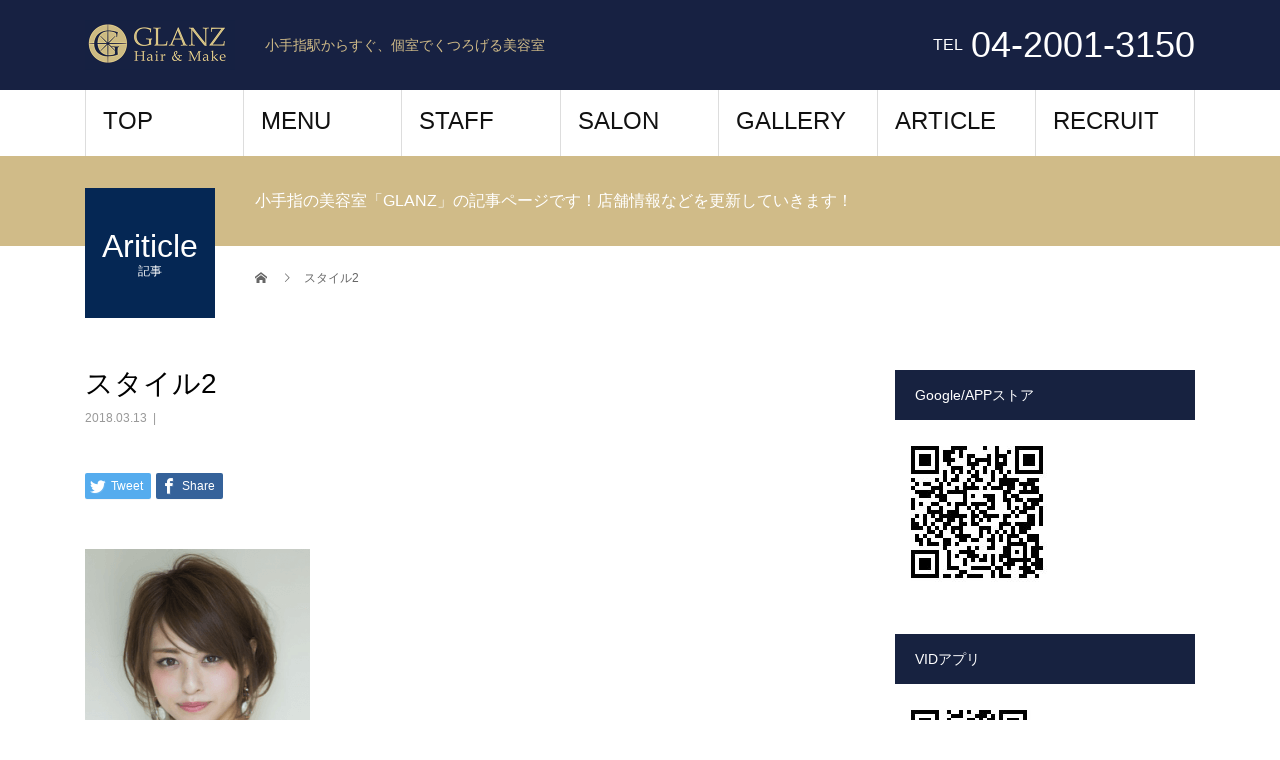

--- FILE ---
content_type: text/html; charset=UTF-8
request_url: https://glanz-3150.com/style/78/%E3%82%B9%E3%82%BF%E3%82%A4%E3%83%AB2/
body_size: 14499
content:
<!DOCTYPE html>
<html dir="ltr" lang="ja" prefix="og: https://ogp.me/ns#">
<head>
<meta charset="UTF-8">
<meta name="viewport" content="width=device-width">
<title>スタイル2 | 小手指の美容室、美容院ならGLANZ（グランツ）</title>

		<!-- All in One SEO 4.9.3 - aioseo.com -->
	<meta name="robots" content="max-image-preview:large" />
	<meta name="author" content="administrator"/>
	<link rel="canonical" href="https://glanz-3150.com/style/78/%e3%82%b9%e3%82%bf%e3%82%a4%e3%83%ab2/" />
	<meta name="generator" content="All in One SEO (AIOSEO) 4.9.3" />
		<meta property="og:locale" content="ja_JP" />
		<meta property="og:site_name" content="小手指の美容室、美容院ならGLANZ（グランツ） | 小手指駅からすぐ、個室でくつろげる美容室" />
		<meta property="og:type" content="article" />
		<meta property="og:title" content="スタイル2 | 小手指の美容室、美容院ならGLANZ（グランツ）" />
		<meta property="og:url" content="https://glanz-3150.com/style/78/%e3%82%b9%e3%82%bf%e3%82%a4%e3%83%ab2/" />
		<meta property="article:published_time" content="2018-03-13T03:51:54+00:00" />
		<meta property="article:modified_time" content="2018-03-13T03:51:54+00:00" />
		<meta name="twitter:card" content="summary" />
		<meta name="twitter:title" content="スタイル2 | 小手指の美容室、美容院ならGLANZ（グランツ）" />
		<script type="application/ld+json" class="aioseo-schema">
			{"@context":"https:\/\/schema.org","@graph":[{"@type":"BreadcrumbList","@id":"https:\/\/glanz-3150.com\/style\/78\/%e3%82%b9%e3%82%bf%e3%82%a4%e3%83%ab2\/#breadcrumblist","itemListElement":[{"@type":"ListItem","@id":"https:\/\/glanz-3150.com#listItem","position":1,"name":"Home","item":"https:\/\/glanz-3150.com","nextItem":{"@type":"ListItem","@id":"https:\/\/glanz-3150.com\/style\/78\/%e3%82%b9%e3%82%bf%e3%82%a4%e3%83%ab2\/#listItem","name":"\u30b9\u30bf\u30a4\u30eb2"}},{"@type":"ListItem","@id":"https:\/\/glanz-3150.com\/style\/78\/%e3%82%b9%e3%82%bf%e3%82%a4%e3%83%ab2\/#listItem","position":2,"name":"\u30b9\u30bf\u30a4\u30eb2","previousItem":{"@type":"ListItem","@id":"https:\/\/glanz-3150.com#listItem","name":"Home"}}]},{"@type":"ItemPage","@id":"https:\/\/glanz-3150.com\/style\/78\/%e3%82%b9%e3%82%bf%e3%82%a4%e3%83%ab2\/#itempage","url":"https:\/\/glanz-3150.com\/style\/78\/%e3%82%b9%e3%82%bf%e3%82%a4%e3%83%ab2\/","name":"\u30b9\u30bf\u30a4\u30eb2 | \u5c0f\u624b\u6307\u306e\u7f8e\u5bb9\u5ba4\u3001\u7f8e\u5bb9\u9662\u306a\u3089GLANZ\uff08\u30b0\u30e9\u30f3\u30c4\uff09","inLanguage":"ja","isPartOf":{"@id":"https:\/\/glanz-3150.com\/#website"},"breadcrumb":{"@id":"https:\/\/glanz-3150.com\/style\/78\/%e3%82%b9%e3%82%bf%e3%82%a4%e3%83%ab2\/#breadcrumblist"},"author":{"@id":"https:\/\/glanz-3150.com\/author\/administrator\/#author"},"creator":{"@id":"https:\/\/glanz-3150.com\/author\/administrator\/#author"},"datePublished":"2018-03-13T12:51:54+09:00","dateModified":"2018-03-13T12:51:54+09:00"},{"@type":"Organization","@id":"https:\/\/glanz-3150.com\/#organization","name":"\u5c0f\u624b\u6307\u306e\u7f8e\u5bb9\u5ba4\u3001\u7f8e\u5bb9\u9662\u306a\u3089GLANZ\uff08\u30b0\u30e9\u30f3\u30c4\uff09","description":"\u5c0f\u624b\u6307\u99c5\u304b\u3089\u3059\u3050\u3001\u500b\u5ba4\u3067\u304f\u3064\u308d\u3052\u308b\u7f8e\u5bb9\u5ba4","url":"https:\/\/glanz-3150.com\/"},{"@type":"Person","@id":"https:\/\/glanz-3150.com\/author\/administrator\/#author","url":"https:\/\/glanz-3150.com\/author\/administrator\/","name":"administrator","image":{"@type":"ImageObject","@id":"https:\/\/glanz-3150.com\/style\/78\/%e3%82%b9%e3%82%bf%e3%82%a4%e3%83%ab2\/#authorImage","url":"https:\/\/secure.gravatar.com\/avatar\/caf0e63fb57bef54e46e79a19399bfc1?s=96&d=mm&r=g","width":96,"height":96,"caption":"administrator"}},{"@type":"WebSite","@id":"https:\/\/glanz-3150.com\/#website","url":"https:\/\/glanz-3150.com\/","name":"\u5c0f\u624b\u6307\u306e\u7f8e\u5bb9\u5ba4\u3001\u7f8e\u5bb9\u9662\u306a\u3089GLANZ\uff08\u30b0\u30e9\u30f3\u30c4\uff09","description":"\u5c0f\u624b\u6307\u99c5\u304b\u3089\u3059\u3050\u3001\u500b\u5ba4\u3067\u304f\u3064\u308d\u3052\u308b\u7f8e\u5bb9\u5ba4","inLanguage":"ja","publisher":{"@id":"https:\/\/glanz-3150.com\/#organization"}}]}
		</script>
		<!-- All in One SEO -->

<link rel='dns-prefetch' href='//secure.gravatar.com' />
<link rel='dns-prefetch' href='//stats.wp.com' />
<link rel='dns-prefetch' href='//v0.wordpress.com' />
<link rel='dns-prefetch' href='//widgets.wp.com' />
<link rel='dns-prefetch' href='//s0.wp.com' />
<link rel='dns-prefetch' href='//0.gravatar.com' />
<link rel='dns-prefetch' href='//1.gravatar.com' />
<link rel='dns-prefetch' href='//2.gravatar.com' />
<link rel="alternate" type="application/rss+xml" title="小手指の美容室、美容院ならGLANZ（グランツ） &raquo; フィード" href="https://glanz-3150.com/feed/" />
<link rel="alternate" type="application/rss+xml" title="小手指の美容室、美容院ならGLANZ（グランツ） &raquo; コメントフィード" href="https://glanz-3150.com/comments/feed/" />
<link rel="alternate" type="application/rss+xml" title="小手指の美容室、美容院ならGLANZ（グランツ） &raquo; スタイル2 のコメントのフィード" href="https://glanz-3150.com/style/78/%e3%82%b9%e3%82%bf%e3%82%a4%e3%83%ab2/feed/" />
<script type="text/javascript">
window._wpemojiSettings = {"baseUrl":"https:\/\/s.w.org\/images\/core\/emoji\/14.0.0\/72x72\/","ext":".png","svgUrl":"https:\/\/s.w.org\/images\/core\/emoji\/14.0.0\/svg\/","svgExt":".svg","source":{"concatemoji":"https:\/\/glanz-3150.com\/wp-includes\/js\/wp-emoji-release.min.js?ver=6.2.8"}};
/*! This file is auto-generated */
!function(e,a,t){var n,r,o,i=a.createElement("canvas"),p=i.getContext&&i.getContext("2d");function s(e,t){p.clearRect(0,0,i.width,i.height),p.fillText(e,0,0);e=i.toDataURL();return p.clearRect(0,0,i.width,i.height),p.fillText(t,0,0),e===i.toDataURL()}function c(e){var t=a.createElement("script");t.src=e,t.defer=t.type="text/javascript",a.getElementsByTagName("head")[0].appendChild(t)}for(o=Array("flag","emoji"),t.supports={everything:!0,everythingExceptFlag:!0},r=0;r<o.length;r++)t.supports[o[r]]=function(e){if(p&&p.fillText)switch(p.textBaseline="top",p.font="600 32px Arial",e){case"flag":return s("\ud83c\udff3\ufe0f\u200d\u26a7\ufe0f","\ud83c\udff3\ufe0f\u200b\u26a7\ufe0f")?!1:!s("\ud83c\uddfa\ud83c\uddf3","\ud83c\uddfa\u200b\ud83c\uddf3")&&!s("\ud83c\udff4\udb40\udc67\udb40\udc62\udb40\udc65\udb40\udc6e\udb40\udc67\udb40\udc7f","\ud83c\udff4\u200b\udb40\udc67\u200b\udb40\udc62\u200b\udb40\udc65\u200b\udb40\udc6e\u200b\udb40\udc67\u200b\udb40\udc7f");case"emoji":return!s("\ud83e\udef1\ud83c\udffb\u200d\ud83e\udef2\ud83c\udfff","\ud83e\udef1\ud83c\udffb\u200b\ud83e\udef2\ud83c\udfff")}return!1}(o[r]),t.supports.everything=t.supports.everything&&t.supports[o[r]],"flag"!==o[r]&&(t.supports.everythingExceptFlag=t.supports.everythingExceptFlag&&t.supports[o[r]]);t.supports.everythingExceptFlag=t.supports.everythingExceptFlag&&!t.supports.flag,t.DOMReady=!1,t.readyCallback=function(){t.DOMReady=!0},t.supports.everything||(n=function(){t.readyCallback()},a.addEventListener?(a.addEventListener("DOMContentLoaded",n,!1),e.addEventListener("load",n,!1)):(e.attachEvent("onload",n),a.attachEvent("onreadystatechange",function(){"complete"===a.readyState&&t.readyCallback()})),(e=t.source||{}).concatemoji?c(e.concatemoji):e.wpemoji&&e.twemoji&&(c(e.twemoji),c(e.wpemoji)))}(window,document,window._wpemojiSettings);
</script>
<style type="text/css">
img.wp-smiley,
img.emoji {
	display: inline !important;
	border: none !important;
	box-shadow: none !important;
	height: 1em !important;
	width: 1em !important;
	margin: 0 0.07em !important;
	vertical-align: -0.1em !important;
	background: none !important;
	padding: 0 !important;
}
</style>
	<link rel='stylesheet' id='wp-block-library-css' href='https://glanz-3150.com/wp-includes/css/dist/block-library/style.min.css?ver=6.2.8' type='text/css' media='all' />
<style id='wp-block-library-inline-css' type='text/css'>
.has-text-align-justify{text-align:justify;}
</style>
<link rel='stylesheet' id='aioseo/css/src/vue/standalone/blocks/table-of-contents/global.scss-css' href='https://glanz-3150.com/wp-content/plugins/all-in-one-seo-pack/dist/Lite/assets/css/table-of-contents/global.e90f6d47.css?ver=4.9.3' type='text/css' media='all' />
<link rel='stylesheet' id='mediaelement-css' href='https://glanz-3150.com/wp-includes/js/mediaelement/mediaelementplayer-legacy.min.css?ver=4.2.17' type='text/css' media='all' />
<link rel='stylesheet' id='wp-mediaelement-css' href='https://glanz-3150.com/wp-includes/js/mediaelement/wp-mediaelement.min.css?ver=6.2.8' type='text/css' media='all' />
<link rel='stylesheet' id='classic-theme-styles-css' href='https://glanz-3150.com/wp-includes/css/classic-themes.min.css?ver=6.2.8' type='text/css' media='all' />
<style id='global-styles-inline-css' type='text/css'>
body{--wp--preset--color--black: #000000;--wp--preset--color--cyan-bluish-gray: #abb8c3;--wp--preset--color--white: #ffffff;--wp--preset--color--pale-pink: #f78da7;--wp--preset--color--vivid-red: #cf2e2e;--wp--preset--color--luminous-vivid-orange: #ff6900;--wp--preset--color--luminous-vivid-amber: #fcb900;--wp--preset--color--light-green-cyan: #7bdcb5;--wp--preset--color--vivid-green-cyan: #00d084;--wp--preset--color--pale-cyan-blue: #8ed1fc;--wp--preset--color--vivid-cyan-blue: #0693e3;--wp--preset--color--vivid-purple: #9b51e0;--wp--preset--gradient--vivid-cyan-blue-to-vivid-purple: linear-gradient(135deg,rgba(6,147,227,1) 0%,rgb(155,81,224) 100%);--wp--preset--gradient--light-green-cyan-to-vivid-green-cyan: linear-gradient(135deg,rgb(122,220,180) 0%,rgb(0,208,130) 100%);--wp--preset--gradient--luminous-vivid-amber-to-luminous-vivid-orange: linear-gradient(135deg,rgba(252,185,0,1) 0%,rgba(255,105,0,1) 100%);--wp--preset--gradient--luminous-vivid-orange-to-vivid-red: linear-gradient(135deg,rgba(255,105,0,1) 0%,rgb(207,46,46) 100%);--wp--preset--gradient--very-light-gray-to-cyan-bluish-gray: linear-gradient(135deg,rgb(238,238,238) 0%,rgb(169,184,195) 100%);--wp--preset--gradient--cool-to-warm-spectrum: linear-gradient(135deg,rgb(74,234,220) 0%,rgb(151,120,209) 20%,rgb(207,42,186) 40%,rgb(238,44,130) 60%,rgb(251,105,98) 80%,rgb(254,248,76) 100%);--wp--preset--gradient--blush-light-purple: linear-gradient(135deg,rgb(255,206,236) 0%,rgb(152,150,240) 100%);--wp--preset--gradient--blush-bordeaux: linear-gradient(135deg,rgb(254,205,165) 0%,rgb(254,45,45) 50%,rgb(107,0,62) 100%);--wp--preset--gradient--luminous-dusk: linear-gradient(135deg,rgb(255,203,112) 0%,rgb(199,81,192) 50%,rgb(65,88,208) 100%);--wp--preset--gradient--pale-ocean: linear-gradient(135deg,rgb(255,245,203) 0%,rgb(182,227,212) 50%,rgb(51,167,181) 100%);--wp--preset--gradient--electric-grass: linear-gradient(135deg,rgb(202,248,128) 0%,rgb(113,206,126) 100%);--wp--preset--gradient--midnight: linear-gradient(135deg,rgb(2,3,129) 0%,rgb(40,116,252) 100%);--wp--preset--duotone--dark-grayscale: url('#wp-duotone-dark-grayscale');--wp--preset--duotone--grayscale: url('#wp-duotone-grayscale');--wp--preset--duotone--purple-yellow: url('#wp-duotone-purple-yellow');--wp--preset--duotone--blue-red: url('#wp-duotone-blue-red');--wp--preset--duotone--midnight: url('#wp-duotone-midnight');--wp--preset--duotone--magenta-yellow: url('#wp-duotone-magenta-yellow');--wp--preset--duotone--purple-green: url('#wp-duotone-purple-green');--wp--preset--duotone--blue-orange: url('#wp-duotone-blue-orange');--wp--preset--font-size--small: 13px;--wp--preset--font-size--medium: 20px;--wp--preset--font-size--large: 36px;--wp--preset--font-size--x-large: 42px;--wp--preset--spacing--20: 0.44rem;--wp--preset--spacing--30: 0.67rem;--wp--preset--spacing--40: 1rem;--wp--preset--spacing--50: 1.5rem;--wp--preset--spacing--60: 2.25rem;--wp--preset--spacing--70: 3.38rem;--wp--preset--spacing--80: 5.06rem;--wp--preset--shadow--natural: 6px 6px 9px rgba(0, 0, 0, 0.2);--wp--preset--shadow--deep: 12px 12px 50px rgba(0, 0, 0, 0.4);--wp--preset--shadow--sharp: 6px 6px 0px rgba(0, 0, 0, 0.2);--wp--preset--shadow--outlined: 6px 6px 0px -3px rgba(255, 255, 255, 1), 6px 6px rgba(0, 0, 0, 1);--wp--preset--shadow--crisp: 6px 6px 0px rgba(0, 0, 0, 1);}:where(.is-layout-flex){gap: 0.5em;}body .is-layout-flow > .alignleft{float: left;margin-inline-start: 0;margin-inline-end: 2em;}body .is-layout-flow > .alignright{float: right;margin-inline-start: 2em;margin-inline-end: 0;}body .is-layout-flow > .aligncenter{margin-left: auto !important;margin-right: auto !important;}body .is-layout-constrained > .alignleft{float: left;margin-inline-start: 0;margin-inline-end: 2em;}body .is-layout-constrained > .alignright{float: right;margin-inline-start: 2em;margin-inline-end: 0;}body .is-layout-constrained > .aligncenter{margin-left: auto !important;margin-right: auto !important;}body .is-layout-constrained > :where(:not(.alignleft):not(.alignright):not(.alignfull)){max-width: var(--wp--style--global--content-size);margin-left: auto !important;margin-right: auto !important;}body .is-layout-constrained > .alignwide{max-width: var(--wp--style--global--wide-size);}body .is-layout-flex{display: flex;}body .is-layout-flex{flex-wrap: wrap;align-items: center;}body .is-layout-flex > *{margin: 0;}:where(.wp-block-columns.is-layout-flex){gap: 2em;}.has-black-color{color: var(--wp--preset--color--black) !important;}.has-cyan-bluish-gray-color{color: var(--wp--preset--color--cyan-bluish-gray) !important;}.has-white-color{color: var(--wp--preset--color--white) !important;}.has-pale-pink-color{color: var(--wp--preset--color--pale-pink) !important;}.has-vivid-red-color{color: var(--wp--preset--color--vivid-red) !important;}.has-luminous-vivid-orange-color{color: var(--wp--preset--color--luminous-vivid-orange) !important;}.has-luminous-vivid-amber-color{color: var(--wp--preset--color--luminous-vivid-amber) !important;}.has-light-green-cyan-color{color: var(--wp--preset--color--light-green-cyan) !important;}.has-vivid-green-cyan-color{color: var(--wp--preset--color--vivid-green-cyan) !important;}.has-pale-cyan-blue-color{color: var(--wp--preset--color--pale-cyan-blue) !important;}.has-vivid-cyan-blue-color{color: var(--wp--preset--color--vivid-cyan-blue) !important;}.has-vivid-purple-color{color: var(--wp--preset--color--vivid-purple) !important;}.has-black-background-color{background-color: var(--wp--preset--color--black) !important;}.has-cyan-bluish-gray-background-color{background-color: var(--wp--preset--color--cyan-bluish-gray) !important;}.has-white-background-color{background-color: var(--wp--preset--color--white) !important;}.has-pale-pink-background-color{background-color: var(--wp--preset--color--pale-pink) !important;}.has-vivid-red-background-color{background-color: var(--wp--preset--color--vivid-red) !important;}.has-luminous-vivid-orange-background-color{background-color: var(--wp--preset--color--luminous-vivid-orange) !important;}.has-luminous-vivid-amber-background-color{background-color: var(--wp--preset--color--luminous-vivid-amber) !important;}.has-light-green-cyan-background-color{background-color: var(--wp--preset--color--light-green-cyan) !important;}.has-vivid-green-cyan-background-color{background-color: var(--wp--preset--color--vivid-green-cyan) !important;}.has-pale-cyan-blue-background-color{background-color: var(--wp--preset--color--pale-cyan-blue) !important;}.has-vivid-cyan-blue-background-color{background-color: var(--wp--preset--color--vivid-cyan-blue) !important;}.has-vivid-purple-background-color{background-color: var(--wp--preset--color--vivid-purple) !important;}.has-black-border-color{border-color: var(--wp--preset--color--black) !important;}.has-cyan-bluish-gray-border-color{border-color: var(--wp--preset--color--cyan-bluish-gray) !important;}.has-white-border-color{border-color: var(--wp--preset--color--white) !important;}.has-pale-pink-border-color{border-color: var(--wp--preset--color--pale-pink) !important;}.has-vivid-red-border-color{border-color: var(--wp--preset--color--vivid-red) !important;}.has-luminous-vivid-orange-border-color{border-color: var(--wp--preset--color--luminous-vivid-orange) !important;}.has-luminous-vivid-amber-border-color{border-color: var(--wp--preset--color--luminous-vivid-amber) !important;}.has-light-green-cyan-border-color{border-color: var(--wp--preset--color--light-green-cyan) !important;}.has-vivid-green-cyan-border-color{border-color: var(--wp--preset--color--vivid-green-cyan) !important;}.has-pale-cyan-blue-border-color{border-color: var(--wp--preset--color--pale-cyan-blue) !important;}.has-vivid-cyan-blue-border-color{border-color: var(--wp--preset--color--vivid-cyan-blue) !important;}.has-vivid-purple-border-color{border-color: var(--wp--preset--color--vivid-purple) !important;}.has-vivid-cyan-blue-to-vivid-purple-gradient-background{background: var(--wp--preset--gradient--vivid-cyan-blue-to-vivid-purple) !important;}.has-light-green-cyan-to-vivid-green-cyan-gradient-background{background: var(--wp--preset--gradient--light-green-cyan-to-vivid-green-cyan) !important;}.has-luminous-vivid-amber-to-luminous-vivid-orange-gradient-background{background: var(--wp--preset--gradient--luminous-vivid-amber-to-luminous-vivid-orange) !important;}.has-luminous-vivid-orange-to-vivid-red-gradient-background{background: var(--wp--preset--gradient--luminous-vivid-orange-to-vivid-red) !important;}.has-very-light-gray-to-cyan-bluish-gray-gradient-background{background: var(--wp--preset--gradient--very-light-gray-to-cyan-bluish-gray) !important;}.has-cool-to-warm-spectrum-gradient-background{background: var(--wp--preset--gradient--cool-to-warm-spectrum) !important;}.has-blush-light-purple-gradient-background{background: var(--wp--preset--gradient--blush-light-purple) !important;}.has-blush-bordeaux-gradient-background{background: var(--wp--preset--gradient--blush-bordeaux) !important;}.has-luminous-dusk-gradient-background{background: var(--wp--preset--gradient--luminous-dusk) !important;}.has-pale-ocean-gradient-background{background: var(--wp--preset--gradient--pale-ocean) !important;}.has-electric-grass-gradient-background{background: var(--wp--preset--gradient--electric-grass) !important;}.has-midnight-gradient-background{background: var(--wp--preset--gradient--midnight) !important;}.has-small-font-size{font-size: var(--wp--preset--font-size--small) !important;}.has-medium-font-size{font-size: var(--wp--preset--font-size--medium) !important;}.has-large-font-size{font-size: var(--wp--preset--font-size--large) !important;}.has-x-large-font-size{font-size: var(--wp--preset--font-size--x-large) !important;}
.wp-block-navigation a:where(:not(.wp-element-button)){color: inherit;}
:where(.wp-block-columns.is-layout-flex){gap: 2em;}
.wp-block-pullquote{font-size: 1.5em;line-height: 1.6;}
</style>
<link rel='stylesheet' id='beauty-slick-css' href='https://glanz-3150.com/wp-content/themes/beauty_tcd054/assets/css/slick.min.css?ver=6.2.8' type='text/css' media='all' />
<link rel='stylesheet' id='beauty-slick-theme-css' href='https://glanz-3150.com/wp-content/themes/beauty_tcd054/assets/css/slick-theme.min.css?ver=6.2.8' type='text/css' media='all' />
<link rel='stylesheet' id='beauty-style-css' href='https://glanz-3150.com/wp-content/themes/beauty_tcd054/style.css?ver=1.0.1' type='text/css' media='all' />
<link rel='stylesheet' id='jetpack_css-css' href='https://glanz-3150.com/wp-content/plugins/jetpack/css/jetpack.css?ver=12.8.2' type='text/css' media='all' />
<script type='text/javascript' src='https://glanz-3150.com/wp-includes/js/jquery/jquery.min.js?ver=3.6.4' id='jquery-core-js'></script>
<script type='text/javascript' src='https://glanz-3150.com/wp-includes/js/jquery/jquery-migrate.min.js?ver=3.4.0' id='jquery-migrate-js'></script>
<script type='text/javascript' src='https://glanz-3150.com/wp-content/themes/beauty_tcd054/assets/js/slick.min.js?ver=1.0.1' id='beauty-slick-js'></script>
<link rel="https://api.w.org/" href="https://glanz-3150.com/wp-json/" /><link rel="alternate" type="application/json" href="https://glanz-3150.com/wp-json/wp/v2/media/93" /><link rel='shortlink' href='https://wp.me/a9JqeG-1v' />
<link rel="alternate" type="application/json+oembed" href="https://glanz-3150.com/wp-json/oembed/1.0/embed?url=https%3A%2F%2Fglanz-3150.com%2Fstyle%2F78%2F%25e3%2582%25b9%25e3%2582%25bf%25e3%2582%25a4%25e3%2583%25ab2%2F" />
<link rel="alternate" type="text/xml+oembed" href="https://glanz-3150.com/wp-json/oembed/1.0/embed?url=https%3A%2F%2Fglanz-3150.com%2Fstyle%2F78%2F%25e3%2582%25b9%25e3%2582%25bf%25e3%2582%25a4%25e3%2583%25ab2%2F&#038;format=xml" />
	<style>img#wpstats{display:none}</style>
		<style>
.p-headline,.p-pager__item span,.p-portfolio__headline,.p-page-links > span,.c-pw__btn,.p-widget__title,.p-search__submit,.p-staff-blog__headline,.p-readmore__btn{background: #172240}.p-pager__item span,.p-page-links > span{border-color: #172240}.p-pagetop a:hover,.p-nav02__item a:hover,.p-index-content__btn:hover,.p-access__btn:hover,.p-menu-btn.is-active,.c-pw__btn:hover,.p-search__submit:hover,.p-readmore__btn:hover{background: #d0b98a}.p-article01__title a:hover,.p-article01__cat a:hover,.p-article02__title a:hover,.p-article03__title a:hover,.p-breadcrumb a:hover,.p-entry__cat a:hover,.p-article04 a:hover .p-article04__title,.p-article06 a:hover .p-article06__name,.p-profile__social-item a:hover,.p-style-author__body:hover .p-style-author__portrait-name,.p-style-author__body:hover .p-style-author__comment::after,.p-news-ticker__item-date,.p-news-ticker__list-item-title:hover,.p-article05 a:hover .p-article05__title,.p-news-ticker__list-item-date,.p-author__name a:hover,.p-profile__table a:hover,.p-style__table a:hover{color: #d0b98a}.p-entry__body a{color: #000f3f}body,.p-global-nav .sub-title,.p-page-header__sub,.p-index-content__header-title span{font-family: "Segoe UI", Verdana, "游ゴシック", YuGothic, "Hiragino Kaku Gothic ProN", Meiryo, sans-serif}.l-header__tel,.c-logo,.p-global-nav > ul > li > a,.p-page-header__title,.p-banner-list__item-catch,.p-profile__table caption,.p-search__title,.p-style__data-item-headline,.p-index-content__header-title,.p-header-slider__item-title,.p-header-video__title,.p-header-youtube__title{font-family: "Segoe UI", Verdana, "游ゴシック", YuGothic, "Hiragino Kaku Gothic ProN", Meiryo, sans-serif}.p-hover-effect--type1:hover img{-webkit-transform: scale(1.2);transform: scale(1.2)}.l-header{background: #172142}.l-header__desc{color: #d0bb88}.p-global-nav .sub-menu a{background: #172142;color: #ffffff}.p-global-nav .sub-menu a:hover{background: #d0bb88;color: #ffffff}.l-footer__info,.p-copyright{background: #172142}.p-copyright{border-color: #172142}@media screen and (max-width: 991px) {.p-global-nav__inner{background: rgba(23,33,66, 1);color: #ffffff}.p-global-nav > ul > li > a{font-family: "Segoe UI", Verdana, "游ゴシック", YuGothic, "Hiragino Kaku Gothic ProN", Meiryo, sans-serif}}@media screen and (max-width: 767px) {.p-style + .p-nav02{display: none}}</style>
<link rel="icon" href="https://glanz-3150.com/wp-content/uploads/2018/03/cropped-下層用ロゴ-32x32.png" sizes="32x32" />
<link rel="icon" href="https://glanz-3150.com/wp-content/uploads/2018/03/cropped-下層用ロゴ-192x192.png" sizes="192x192" />
<link rel="apple-touch-icon" href="https://glanz-3150.com/wp-content/uploads/2018/03/cropped-下層用ロゴ-180x180.png" />
<meta name="msapplication-TileImage" content="https://glanz-3150.com/wp-content/uploads/2018/03/cropped-下層用ロゴ-270x270.png" />
<style type="text/css" id="wp-custom-css">.p-header-slider{
 text-shadow: 4px 1px 1px #00063a; }

#menu h1{
	font-family: 'Lora', serif;
	font-size:3em;
	text-align:center;
	color:#081a38;
	padding-bottom:0 !important;
	margin-bottom:0 !important;
}

#menu_td{
	width:100%;
}
#menu_td .menu{
	white-space:nowrap;
}</style>	<link href="https://fonts.googleapis.com/css?family=Lora" rel="stylesheet">
</head>
<body class="attachment attachment-template-default single single-attachment postid-93 attachmentid-93 attachment-png fl-builder-lite-2-9-4-2 fl-no-js">
<header id="js-header" class="l-header">
  <div class="l-header__inner l-inner">
    <div class="l-header__logo c-logo">
      <a href="https://glanz-3150.com/">
        <img src="https://glanz-3150.com/wp-content/uploads/2018/03/TOPロゴ.png" alt="小手指の美容室、美容院ならGLANZ（グランツ）" width="150" height="50">
      </a>
    </div>
    <p class="l-header__desc">小手指駅からすぐ、個室でくつろげる美容室</p>
        <div class="l-header__contact">
              <p class="p-contact__tel"><span>TEL</span>04-2001-3150</p>
        </div>
      </div>
  <a href="#" id="js-menu-btn" class="p-menu-btn c-menu-btn"></a>
  <nav id="js-global-nav" class="p-global-nav"><ul class="p-global-nav__inner"><li id="menu-item-68" class="menu-item menu-item-type-post_type menu-item-object-page menu-item-home menu-item-68"><a href="https://glanz-3150.com/">TOP<span class="sub-title"></span><span class="sub-menu-toggle"></span></a></li>
<li id="menu-item-69" class="menu-item menu-item-type-post_type menu-item-object-page menu-item-69"><a href="https://glanz-3150.com/menu/">MENU<span class="sub-title"></span><span class="sub-menu-toggle"></span></a></li>
<li id="menu-item-65" class="menu-item menu-item-type-post_type menu-item-object-page menu-item-65"><a href="https://glanz-3150.com/staff/">STAFF<span class="sub-title"></span><span class="sub-menu-toggle"></span></a></li>
<li id="menu-item-21" class="menu-item menu-item-type-post_type menu-item-object-page menu-item-21"><a href="https://glanz-3150.com/salon/">SALON<span class="sub-title"></span><span class="sub-menu-toggle"></span></a></li>
<li id="menu-item-19" class="menu-item menu-item-type-post_type menu-item-object-page menu-item-19"><a href="https://glanz-3150.com/style/">GALLERY<span class="sub-title"></span><span class="sub-menu-toggle"></span></a></li>
<li id="menu-item-66" class="menu-item menu-item-type-post_type menu-item-object-page current_page_parent menu-item-66"><a href="https://glanz-3150.com/article/">ARTICLE<span class="sub-title"></span><span class="sub-menu-toggle"></span></a></li>
<li id="menu-item-392" class="menu-item menu-item-type-post_type menu-item-object-page menu-item-392"><a href="https://glanz-3150.com/recruit/">RECRUIT<span class="sub-title"></span><span class="sub-menu-toggle"></span></a></li>
</ul></nav></header>
<main class="l-main">
    <ul class="p-breadcrumb c-breadcrumb" itemscope="" itemtype="http://schema.org/BreadcrumbList">
<li class="p-breadcrumb__item c-breadcrumb__item c-breadcrumb__item--home" itemprop="itemListElement" itemscope="" itemtype="http://schema.org/ListItem">
<a href="https://glanz-3150.com/" itemscope="" itemtype="http://schema.org/Thing" itemprop="item">
<span itemprop="name">HOME</span>
</a>
<meta itemprop="position" content="1">
</li>
<li class="p-breadcrumb__item c-breadcrumb__item">スタイル2</li>
</ul>
  <header class="p-page-header" style="background: #d0bb88;">
  <div class="p-page-header__inner l-inner">
    <div class="p-page-header__title" style="background: #052754; color: #ffffff; font-size: 32px;">Ariticle<span class="p-page-header__sub" style="color: #ffffff; font-size: 12px;">記事</span></div>
        <p class="p-page-header__desc" style="color: #ffffff;">小手指の美容室「GLANZ」の記事ページです！店舗情報などを更新していきます！</p>
      </div>
</header>
  <div class="l-main__inner l-inner">
  <ul class="p-breadcrumb c-breadcrumb" itemscope="" itemtype="http://schema.org/BreadcrumbList">
<li class="p-breadcrumb__item c-breadcrumb__item c-breadcrumb__item--home" itemprop="itemListElement" itemscope="" itemtype="http://schema.org/ListItem">
<a href="https://glanz-3150.com/" itemscope="" itemtype="http://schema.org/Thing" itemprop="item">
<span itemprop="name">HOME</span>
</a>
<meta itemprop="position" content="1">
</li>
<li class="p-breadcrumb__item c-breadcrumb__item">スタイル2</li>
</ul>
  <div class="l-contents">
    <div class="l-primary">
        			<article class="p-entry">
        <header>
          <h1 class="p-entry__title">スタイル2</h1>
          <p class="p-entry__meta">
            <time class="p-entry__date" datetime="2018-03-13">2018.03.13</time><span class="p-entry__cat"></span>          </p>
          			<ul class="p-entry__share c-share u-clearfix c-share--sm c-share--color">
				<li class="c-share__btn c-share__btn--twitter">
			    <a href="http://twitter.com/share?text=%E3%82%B9%E3%82%BF%E3%82%A4%E3%83%AB2&url=https%3A%2F%2Fglanz-3150.com%2Fstyle%2F78%2F%25e3%2582%25b9%25e3%2582%25bf%25e3%2582%25a4%25e3%2583%25ab2%2F&via=&tw_p=tweetbutton&related="  onclick="javascript:window.open(this.href, '', 'menubar=no,toolbar=no,resizable=yes,scrollbars=yes,height=400,width=600');return false;">
			     	<i class="c-share__icn c-share__icn--twitter"></i>
			      <span class="c-share__title">Tweet</span>
			   	</a>
			   </li>
			    <li class="c-share__btn c-share__btn--facebook">
			    	<a href="//www.facebook.com/sharer/sharer.php?u=https://glanz-3150.com/style/78/%e3%82%b9%e3%82%bf%e3%82%a4%e3%83%ab2/&amp;t=%E3%82%B9%E3%82%BF%E3%82%A4%E3%83%AB2" rel="nofollow" target="_blank">
			      	<i class="c-share__icn c-share__icn--facebook"></i>
			        <span class="c-share__title">Share</span>
			      </a>
			    </li>
			</ul>
                  </header>
                <div class="p-entry__body">
          <p class="attachment"><a href='https://glanz-3150.com/wp-content/uploads/2018/03/スタイル2.png'><img width="225" height="300" src="https://glanz-3150.com/wp-content/uploads/2018/03/スタイル2-225x300.png" class="attachment-medium size-medium" alt="" decoding="async" loading="lazy" srcset="https://glanz-3150.com/wp-content/uploads/2018/03/スタイル2-225x300.png 225w, https://glanz-3150.com/wp-content/uploads/2018/03/スタイル2-180x240.png 180w, https://glanz-3150.com/wp-content/uploads/2018/03/スタイル2-90x120.png 90w, https://glanz-3150.com/wp-content/uploads/2018/03/スタイル2.png 271w" sizes="(max-width: 225px) 100vw, 225px" data-attachment-id="93" data-permalink="https://glanz-3150.com/style/78/%e3%82%b9%e3%82%bf%e3%82%a4%e3%83%ab2/" data-orig-file="https://glanz-3150.com/wp-content/uploads/2018/03/スタイル2.png" data-orig-size="271,361" data-comments-opened="1" data-image-meta="{&quot;aperture&quot;:&quot;0&quot;,&quot;credit&quot;:&quot;&quot;,&quot;camera&quot;:&quot;&quot;,&quot;caption&quot;:&quot;&quot;,&quot;created_timestamp&quot;:&quot;0&quot;,&quot;copyright&quot;:&quot;&quot;,&quot;focal_length&quot;:&quot;0&quot;,&quot;iso&quot;:&quot;0&quot;,&quot;shutter_speed&quot;:&quot;0&quot;,&quot;title&quot;:&quot;&quot;,&quot;orientation&quot;:&quot;0&quot;}" data-image-title="スタイル2" data-image-description="" data-image-caption="" data-medium-file="https://glanz-3150.com/wp-content/uploads/2018/03/スタイル2-225x300.png" data-large-file="https://glanz-3150.com/wp-content/uploads/2018/03/スタイル2.png" /></a></p>
        </div>
                			<ul class="p-entry__share c-share u-clearfix c-share--sm c-share--color">
				<li class="c-share__btn c-share__btn--twitter">
			    <a href="http://twitter.com/share?text=%E3%82%B9%E3%82%BF%E3%82%A4%E3%83%AB2&url=https%3A%2F%2Fglanz-3150.com%2Fstyle%2F78%2F%25e3%2582%25b9%25e3%2582%25bf%25e3%2582%25a4%25e3%2583%25ab2%2F&via=&tw_p=tweetbutton&related="  onclick="javascript:window.open(this.href, '', 'menubar=no,toolbar=no,resizable=yes,scrollbars=yes,height=400,width=600');return false;">
			     	<i class="c-share__icn c-share__icn--twitter"></i>
			      <span class="c-share__title">Tweet</span>
			   	</a>
			   </li>
			    <li class="c-share__btn c-share__btn--facebook">
			    	<a href="//www.facebook.com/sharer/sharer.php?u=https://glanz-3150.com/style/78/%e3%82%b9%e3%82%bf%e3%82%a4%e3%83%ab2/&amp;t=%E3%82%B9%E3%82%BF%E3%82%A4%E3%83%AB2" rel="nofollow" target="_blank">
			      	<i class="c-share__icn c-share__icn--facebook"></i>
			        <span class="c-share__title">Share</span>
			      </a>
			    </li>
			</ul>
         
				<ul class="p-entry__meta-box c-meta-box u-clearfix">
					<li class="c-meta-box__item c-meta-box__item--author">投稿者: <a href="https://glanz-3150.com/author/administrator/" title="administrator の投稿" rel="author">administrator</a></li><li class="c-meta-box__item c-meta-box__item--category"></li><li class="c-meta-box__item c-meta-box__item--comment">コメント: <a href="#comment_headline">0</a></li>				</ul>
        				      </article>
      <div class="c-comment">
	<ul id="js-comment__tab" class="c-comment__tab u-clearfix">
		  	<li class="c-comment__tab-item is-active"><p>コメント ( 0 )</p></li>
    <li class="c-comment__tab-item"><p>トラックバックは利用できません。</p></li>
			</ul> 
  <div id="js-comment-area">
  	<ol id="comments" class="c-comment__list">
						<li class="c-comment__list-item">
      	<div class="c-comment__item-body"><p>この記事へのコメントはありません。</p></div>
      </li>
					</ol>
	</div>
		<fieldset id="respond" class="c-comment__form-wrapper">
  	<div class="c-comment__cancel">
			<a rel="nofollow" id="cancel-comment-reply-link" href="/style/78/%E3%82%B9%E3%82%BF%E3%82%A4%E3%83%AB2/#respond" style="display:none;">返信をキャンセルする。</a>		</div>
    <form action="https://glanz-3150.com/wp-comments-post.php" class="c-comment__form" method="post">
			    	<div class="c-comment__input">
      	<label><span class="c-comment__label-text">名前 ( 必須 )</span><input type="text" name="author" value="" tabindex="1" aria-required="true"></label>
      </div>
      <div class="c-comment__input">
      	<label><span class="c-comment__label-text">E-MAIL ( 必須 ) - 公開されません -</span><input type="text" name="email" value="" tabindex="2" aria-required="true"></label>
      </div>
      <div class="c-comment__input">
      	<label><span class="c-comment__label-text">URL</span><input type="text" name="url" value="" tabindex="3"></label>
      </div>
			      <div class="c-comment__input">
      	<textarea id="js-comment__textarea" name="comment" tabindex="4"></textarea>
      </div>
			<p class="tsa_param_field_tsa_" style="display:none;">email confirm<span class="required">*</span><input type="text" name="tsa_email_param_field___" id="tsa_email_param_field___" size="30" value="" />
	</p><p class="tsa_param_field_tsa_2" style="display:none;">post date<span class="required">*</span><input type="text" name="tsa_param_field_tsa_3" id="tsa_param_field_tsa_3" size="30" value="2026-01-19 23:49:39" />
	</p><p id="throwsSpamAway">日本語が含まれない投稿は無視されますのでご注意ください。（スパム対策）</p>      <input type="submit" class="c-comment__form-submit" tabindex="5" value="コメントを書く">
      <div class="c-comment__form-hidden">
				<input type='hidden' name='comment_post_ID' value='93' id='comment_post_ID' />
<input type='hidden' name='comment_parent' id='comment_parent' value='0' />
      </div>
    </form>
	</fieldset>
	</div>
            <section>
        <h2 class="p-headline p-headline--lg">関連記事</h2>
        <ul class="p-entry__related">
          					<li class="p-entry__related-item p-article04">
            <a href="https://glanz-3150.com/2018/04/20/%e9%81%a0%e6%96%b9%e3%81%ab%e3%81%8a%e4%bd%8f%e3%81%be%e3%81%84%e3%81%ae%e6%96%b9%e3%80%81%e3%81%9c%e3%81%b2%e3%81%94%e7%9b%b8%e8%ab%87%e3%81%8f%e3%81%a0%e3%81%95%e3%81%84%ef%bc%81/" class="p-hover-effect--type1">
              <div class="p-article04__img">
                <img width="430" height="268" src="https://glanz-3150.com/wp-content/uploads/2018/03/DSC07306-430x268.jpg" class="attachment-size3 size-size3 wp-post-image" alt="" decoding="async" loading="lazy" data-attachment-id="172" data-permalink="https://glanz-3150.com/salon/dsc07306/" data-orig-file="https://glanz-3150.com/wp-content/uploads/2018/03/DSC07306.jpg" data-orig-size="667,1000" data-comments-opened="1" data-image-meta="{&quot;aperture&quot;:&quot;0&quot;,&quot;credit&quot;:&quot;&quot;,&quot;camera&quot;:&quot;&quot;,&quot;caption&quot;:&quot;&quot;,&quot;created_timestamp&quot;:&quot;0&quot;,&quot;copyright&quot;:&quot;&quot;,&quot;focal_length&quot;:&quot;0&quot;,&quot;iso&quot;:&quot;0&quot;,&quot;shutter_speed&quot;:&quot;0&quot;,&quot;title&quot;:&quot;&quot;,&quot;orientation&quot;:&quot;0&quot;}" data-image-title="DSC07306" data-image-description="" data-image-caption="" data-medium-file="https://glanz-3150.com/wp-content/uploads/2018/03/DSC07306-200x300.jpg" data-large-file="https://glanz-3150.com/wp-content/uploads/2018/03/DSC07306.jpg" />              </div>
              <h3 class="p-article04__title">【美容室まで無料送迎します】所沢市にお住まいの方、ぜひご相談ください！</h3>
            </a>
          </li> 
          					<li class="p-entry__related-item p-article04">
            <a href="https://glanz-3150.com/2018/04/09/%e3%81%8a%e5%ae%a2%e6%a7%98%e3%81%ae%e9%ab%aa%e3%81%ae%e6%82%a9%e3%81%bf%e3%81%ab%e3%80%81%e3%80%81%e3%80%81/" class="p-hover-effect--type1">
              <div class="p-article04__img">
                <img width="430" height="268" src="https://glanz-3150.com/wp-content/uploads/2018/03/スタイル19-1-430x268.png" class="attachment-size3 size-size3 wp-post-image" alt="" decoding="async" loading="lazy" data-attachment-id="99" data-permalink="https://glanz-3150.com/%e3%82%b9%e3%82%bf%e3%82%a4%e3%83%ab19-1/" data-orig-file="https://glanz-3150.com/wp-content/uploads/2018/03/スタイル19-1.png" data-orig-size="760,1030" data-comments-opened="1" data-image-meta="{&quot;aperture&quot;:&quot;0&quot;,&quot;credit&quot;:&quot;&quot;,&quot;camera&quot;:&quot;&quot;,&quot;caption&quot;:&quot;&quot;,&quot;created_timestamp&quot;:&quot;0&quot;,&quot;copyright&quot;:&quot;&quot;,&quot;focal_length&quot;:&quot;0&quot;,&quot;iso&quot;:&quot;0&quot;,&quot;shutter_speed&quot;:&quot;0&quot;,&quot;title&quot;:&quot;&quot;,&quot;orientation&quot;:&quot;0&quot;}" data-image-title="スタイル19-1" data-image-description="" data-image-caption="" data-medium-file="https://glanz-3150.com/wp-content/uploads/2018/03/スタイル19-1-221x300.png" data-large-file="https://glanz-3150.com/wp-content/uploads/2018/03/スタイル19-1-756x1024.png" />              </div>
              <h3 class="p-article04__title">お客様の髪の悩みに、、、</h3>
            </a>
          </li> 
          					<li class="p-entry__related-item p-article04">
            <a href="https://glanz-3150.com/2018/06/01/%e6%a2%85%e9%9b%a8%e6%99%82%e6%9c%9f%e3%81%ae%e3%82%b9%e3%82%bf%e3%82%a4%e3%83%aa%e3%83%b3%e3%82%b0/" class="p-hover-effect--type1">
              <div class="p-article04__img">
                <img width="430" height="268" src="https://glanz-3150.com/wp-content/uploads/2018/03/IMG_20171027_122110-1-430x268.jpg" class="attachment-size3 size-size3 wp-post-image" alt="" decoding="async" loading="lazy" data-attachment-id="269" data-permalink="https://glanz-3150.com/img_20171027_122110-2/" data-orig-file="https://glanz-3150.com/wp-content/uploads/2018/03/IMG_20171027_122110-1.jpg" data-orig-size="578,770" data-comments-opened="1" data-image-meta="{&quot;aperture&quot;:&quot;2&quot;,&quot;credit&quot;:&quot;&quot;,&quot;camera&quot;:&quot;F-02G&quot;,&quot;caption&quot;:&quot;&quot;,&quot;created_timestamp&quot;:&quot;1509106870&quot;,&quot;copyright&quot;:&quot;COPYRIGHT&quot;,&quot;focal_length&quot;:&quot;4.8&quot;,&quot;iso&quot;:&quot;152&quot;,&quot;shutter_speed&quot;:&quot;0.03&quot;,&quot;title&quot;:&quot;&quot;,&quot;orientation&quot;:&quot;1&quot;}" data-image-title="IMG_20171027_122110" data-image-description="" data-image-caption="" data-medium-file="https://glanz-3150.com/wp-content/uploads/2018/03/IMG_20171027_122110-1-225x300.jpg" data-large-file="https://glanz-3150.com/wp-content/uploads/2018/03/IMG_20171027_122110-1.jpg" />              </div>
              <h3 class="p-article04__title">梅雨時期のスタイリング</h3>
            </a>
          </li> 
          					<li class="p-entry__related-item p-article04">
            <a href="https://glanz-3150.com/2018/05/04/%e5%88%9d%e5%a4%8f%e3%81%ab%e3%81%b4%e3%81%a3%e3%81%9f%e3%82%8a%e3%80%81%e7%88%bd%e3%82%84%e3%81%8b%e3%82%b7%e3%83%a7%e3%83%bc%e3%83%88%e3%82%b9%e3%82%bf%e3%82%a4%e3%83%ab/" class="p-hover-effect--type1">
              <div class="p-article04__img">
                <img width="271" height="268" src="https://glanz-3150.com/wp-content/uploads/2018/03/スタイル1-271x268.png" class="attachment-size3 size-size3 wp-post-image" alt="" decoding="async" loading="lazy" srcset="https://glanz-3150.com/wp-content/uploads/2018/03/スタイル1-271x268.png 271w, https://glanz-3150.com/wp-content/uploads/2018/03/スタイル1-120x120.png 120w" sizes="(max-width: 271px) 100vw, 271px" data-attachment-id="92" data-permalink="https://glanz-3150.com/style/78/%e3%82%b9%e3%82%bf%e3%82%a4%e3%83%ab1/" data-orig-file="https://glanz-3150.com/wp-content/uploads/2018/03/スタイル1.png" data-orig-size="271,361" data-comments-opened="1" data-image-meta="{&quot;aperture&quot;:&quot;0&quot;,&quot;credit&quot;:&quot;&quot;,&quot;camera&quot;:&quot;&quot;,&quot;caption&quot;:&quot;&quot;,&quot;created_timestamp&quot;:&quot;0&quot;,&quot;copyright&quot;:&quot;&quot;,&quot;focal_length&quot;:&quot;0&quot;,&quot;iso&quot;:&quot;0&quot;,&quot;shutter_speed&quot;:&quot;0&quot;,&quot;title&quot;:&quot;&quot;,&quot;orientation&quot;:&quot;0&quot;}" data-image-title="スタイル1" data-image-description="" data-image-caption="" data-medium-file="https://glanz-3150.com/wp-content/uploads/2018/03/スタイル1-225x300.png" data-large-file="https://glanz-3150.com/wp-content/uploads/2018/03/スタイル1.png" />              </div>
              <h3 class="p-article04__title">初夏にぴったり、爽やかショートスタイル</h3>
            </a>
          </li> 
          					<li class="p-entry__related-item p-article04">
            <a href="https://glanz-3150.com/2018/05/11/%e7%b4%ab%e5%a4%96%e7%b7%9a%e3%81%aa%e3%82%93%e3%81%a6%e6%80%96%e3%81%8f%e3%81%aa%e3%81%84%ef%bc%81/" class="p-hover-effect--type1">
              <div class="p-article04__img">
                <img width="430" height="268" src="https://glanz-3150.com/wp-content/uploads/2018/03/修正-430x268.png" class="attachment-size3 size-size3 wp-post-image" alt="" decoding="async" loading="lazy" data-attachment-id="290" data-permalink="https://glanz-3150.com/%e4%bf%ae%e6%ad%a3/" data-orig-file="https://glanz-3150.com/wp-content/uploads/2018/03/修正.png" data-orig-size="1350,630" data-comments-opened="1" data-image-meta="{&quot;aperture&quot;:&quot;0&quot;,&quot;credit&quot;:&quot;&quot;,&quot;camera&quot;:&quot;&quot;,&quot;caption&quot;:&quot;&quot;,&quot;created_timestamp&quot;:&quot;0&quot;,&quot;copyright&quot;:&quot;&quot;,&quot;focal_length&quot;:&quot;0&quot;,&quot;iso&quot;:&quot;0&quot;,&quot;shutter_speed&quot;:&quot;0&quot;,&quot;title&quot;:&quot;&quot;,&quot;orientation&quot;:&quot;0&quot;}" data-image-title="修正" data-image-description="" data-image-caption="" data-medium-file="https://glanz-3150.com/wp-content/uploads/2018/03/修正-300x140.png" data-large-file="https://glanz-3150.com/wp-content/uploads/2018/03/修正-1024x478.png" />              </div>
              <h3 class="p-article04__title">紫外線なんて怖くない！</h3>
            </a>
          </li> 
          					<li class="p-entry__related-item p-article04">
            <a href="https://glanz-3150.com/2018/05/02/%e3%81%aa%e3%82%8a%e3%81%9f%e3%81%84%e8%87%aa%e5%88%86%e3%81%ab%e3%81%aa%e3%82%8c%e3%82%8b%e5%a0%b4%e6%89%80/" class="p-hover-effect--type1">
              <div class="p-article04__img">
                <img width="430" height="268" src="https://glanz-3150.com/wp-content/uploads/2018/03/スタイル19-1-430x268.png" class="attachment-size3 size-size3 wp-post-image" alt="" decoding="async" loading="lazy" data-attachment-id="99" data-permalink="https://glanz-3150.com/%e3%82%b9%e3%82%bf%e3%82%a4%e3%83%ab19-1/" data-orig-file="https://glanz-3150.com/wp-content/uploads/2018/03/スタイル19-1.png" data-orig-size="760,1030" data-comments-opened="1" data-image-meta="{&quot;aperture&quot;:&quot;0&quot;,&quot;credit&quot;:&quot;&quot;,&quot;camera&quot;:&quot;&quot;,&quot;caption&quot;:&quot;&quot;,&quot;created_timestamp&quot;:&quot;0&quot;,&quot;copyright&quot;:&quot;&quot;,&quot;focal_length&quot;:&quot;0&quot;,&quot;iso&quot;:&quot;0&quot;,&quot;shutter_speed&quot;:&quot;0&quot;,&quot;title&quot;:&quot;&quot;,&quot;orientation&quot;:&quot;0&quot;}" data-image-title="スタイル19-1" data-image-description="" data-image-caption="" data-medium-file="https://glanz-3150.com/wp-content/uploads/2018/03/スタイル19-1-221x300.png" data-large-file="https://glanz-3150.com/wp-content/uploads/2018/03/スタイル19-1-756x1024.png" />              </div>
              <h3 class="p-article04__title">なりたい自分になれる場所</h3>
            </a>
          </li> 
                  </ul>
		  </section>
          </div>
    <div class="l-secondary">
<div class="p-widget widget_text" id="text-7">
<h2 class="p-widget__title">Google/APPストア</h2>			<div class="textwidget"><a href="http://plus2.vc/apiazas/qr_app_redirect.php?store_cd=1540" target="_blank" rel="noopener">
<img src="https://glanz-3150.com/wp-content/uploads/2018/03/アプリQR.jpg">
</a></div>
		</div>
<div class="p-widget widget_text" id="text-8">
<h2 class="p-widget__title">VIDアプリ</h2>			<div class="textwidget"><a href="http://glanz.plus2.vc/mobile/">
<img src="https://glanz-3150.com/wp-content/uploads/2018/03/モバイルサイトQR.jpg">
</a>

</div>
		</div>
    </div>	
    
  </div>
</div>
</main>
<footer class="l-footer">
    <div class="p-blog-slider">
    <div id="js-blog-slider__inner" class="p-blog-slider__inner l-inner">
            <article class="p-article03 p-blog-slider__item">
        <a href="https://glanz-3150.com/2018/04/02/%e6%96%b0%e3%81%97%e3%81%84%e3%80%8c%e7%be%8e%e5%ae%b9%e5%ae%a4%e4%bd%93%e9%a8%93%e3%80%8d%e3%81%ae%e3%82%b9%e3%82%b9%e3%83%a1/" class="p-article03__img p-hover-effect--type1">
          <img width="300" height="300" src="https://glanz-3150.com/wp-content/uploads/2018/03/DSC07360-1-300x300.jpg" class="attachment-size2 size-size2 wp-post-image" alt="" decoding="async" loading="lazy" srcset="https://glanz-3150.com/wp-content/uploads/2018/03/DSC07360-1-300x300.jpg 300w, https://glanz-3150.com/wp-content/uploads/2018/03/DSC07360-1-150x150.jpg 150w, https://glanz-3150.com/wp-content/uploads/2018/03/DSC07360-1-120x120.jpg 120w" sizes="(max-width: 300px) 100vw, 300px" data-attachment-id="167" data-permalink="https://glanz-3150.com/salon/dsc07360-2/" data-orig-file="https://glanz-3150.com/wp-content/uploads/2018/03/DSC07360-1.jpg" data-orig-size="1000,667" data-comments-opened="1" data-image-meta="{&quot;aperture&quot;:&quot;0&quot;,&quot;credit&quot;:&quot;&quot;,&quot;camera&quot;:&quot;&quot;,&quot;caption&quot;:&quot;&quot;,&quot;created_timestamp&quot;:&quot;0&quot;,&quot;copyright&quot;:&quot;&quot;,&quot;focal_length&quot;:&quot;0&quot;,&quot;iso&quot;:&quot;0&quot;,&quot;shutter_speed&quot;:&quot;0&quot;,&quot;title&quot;:&quot;&quot;,&quot;orientation&quot;:&quot;0&quot;}" data-image-title="DSC07360" data-image-description="" data-image-caption="" data-medium-file="https://glanz-3150.com/wp-content/uploads/2018/03/DSC07360-1-300x200.jpg" data-large-file="https://glanz-3150.com/wp-content/uploads/2018/03/DSC07360-1.jpg" />        </a>
        <h2 class="p-article03__title">
          <a href="https://glanz-3150.com/2018/04/02/%e6%96%b0%e3%81%97%e3%81%84%e3%80%8c%e7%be%8e%e5%ae%b9%e5%ae%a4%e4%bd%93%e9%a8%93%e3%80%8d%e3%81%ae%e3%82%b9%e3%82%b9%e3%83%a1/">新しい「美容室体験」のススメ</a>
        </h2>
      </article>
            <article class="p-article03 p-blog-slider__item">
        <a href="https://glanz-3150.com/2018/05/28/%e3%83%80%e3%83%a1%e3%83%bc%e3%82%b8%e6%94%b9%e5%96%84%e3%83%a1%e3%83%8b%e3%83%a5%e3%83%bc%e3%81%8c%e3%82%a4%e3%83%81%e3%82%aa%e3%82%b7/" class="p-article03__img p-hover-effect--type1">
          <img width="300" height="300" src="https://glanz-3150.com/wp-content/uploads/2018/03/IMG_20171207_194312-300x300.jpg" class="attachment-size2 size-size2 wp-post-image" alt="" decoding="async" loading="lazy" srcset="https://glanz-3150.com/wp-content/uploads/2018/03/IMG_20171207_194312-300x300.jpg 300w, https://glanz-3150.com/wp-content/uploads/2018/03/IMG_20171207_194312-150x150.jpg 150w, https://glanz-3150.com/wp-content/uploads/2018/03/IMG_20171207_194312-120x120.jpg 120w" sizes="(max-width: 300px) 100vw, 300px" data-attachment-id="278" data-permalink="https://glanz-3150.com/img_20171207_194312/" data-orig-file="https://glanz-3150.com/wp-content/uploads/2018/03/IMG_20171207_194312.jpg" data-orig-size="770,578" data-comments-opened="1" data-image-meta="{&quot;aperture&quot;:&quot;2&quot;,&quot;credit&quot;:&quot;&quot;,&quot;camera&quot;:&quot;F-02G&quot;,&quot;caption&quot;:&quot;&quot;,&quot;created_timestamp&quot;:&quot;1512675792&quot;,&quot;copyright&quot;:&quot;COPYRIGHT&quot;,&quot;focal_length&quot;:&quot;4.8&quot;,&quot;iso&quot;:&quot;80&quot;,&quot;shutter_speed&quot;:&quot;0.033333&quot;,&quot;title&quot;:&quot;&quot;,&quot;orientation&quot;:&quot;1&quot;}" data-image-title="IMG_20171207_194312" data-image-description="" data-image-caption="" data-medium-file="https://glanz-3150.com/wp-content/uploads/2018/03/IMG_20171207_194312-300x225.jpg" data-large-file="https://glanz-3150.com/wp-content/uploads/2018/03/IMG_20171207_194312.jpg" />        </a>
        <h2 class="p-article03__title">
          <a href="https://glanz-3150.com/2018/05/28/%e3%83%80%e3%83%a1%e3%83%bc%e3%82%b8%e6%94%b9%e5%96%84%e3%83%a1%e3%83%8b%e3%83%a5%e3%83%bc%e3%81%8c%e3%82%a4%e3%83%81%e3%82%aa%e3%82%b7/">ダメージ改善メニューがイチオシ</a>
        </h2>
      </article>
            <article class="p-article03 p-blog-slider__item">
        <a href="https://glanz-3150.com/2018/05/09/%e6%86%a7%e3%82%8c%e3%81%ae%e3%83%98%e3%82%a2%e3%82%b9%e3%82%bf%e3%82%a4%e3%83%ab%e3%81%ab%e3%83%81%e3%83%a3%e3%83%ac%e3%83%b3%e3%82%b8%e3%81%97%e3%81%a6%e3%81%bf%e3%81%be%e3%81%9b%e3%82%93%e3%81%8b/" class="p-article03__img p-hover-effect--type1">
          <img width="300" height="300" src="https://glanz-3150.com/wp-content/uploads/2018/03/ll5c184d7914710eb00ee3daae5a094afa-300x300.jpg" class="attachment-size2 size-size2 wp-post-image" alt="" decoding="async" loading="lazy" srcset="https://glanz-3150.com/wp-content/uploads/2018/03/ll5c184d7914710eb00ee3daae5a094afa-300x300.jpg 300w, https://glanz-3150.com/wp-content/uploads/2018/03/ll5c184d7914710eb00ee3daae5a094afa-150x150.jpg 150w, https://glanz-3150.com/wp-content/uploads/2018/03/ll5c184d7914710eb00ee3daae5a094afa-120x120.jpg 120w" sizes="(max-width: 300px) 100vw, 300px" data-attachment-id="218" data-permalink="https://glanz-3150.com/style/%e3%83%9f%e3%83%87%e3%82%a3%e3%82%a2%e3%83%a0-6/ll5c184d7914710eb00ee3daae5a094afa/" data-orig-file="https://glanz-3150.com/wp-content/uploads/2018/03/ll5c184d7914710eb00ee3daae5a094afa.jpg" data-orig-size="600,800" data-comments-opened="1" data-image-meta="{&quot;aperture&quot;:&quot;0&quot;,&quot;credit&quot;:&quot;&quot;,&quot;camera&quot;:&quot;&quot;,&quot;caption&quot;:&quot;&quot;,&quot;created_timestamp&quot;:&quot;0&quot;,&quot;copyright&quot;:&quot;&quot;,&quot;focal_length&quot;:&quot;0&quot;,&quot;iso&quot;:&quot;0&quot;,&quot;shutter_speed&quot;:&quot;0&quot;,&quot;title&quot;:&quot;&quot;,&quot;orientation&quot;:&quot;1&quot;}" data-image-title="ll5c184d7914710eb00ee3daae5a094afa" data-image-description="" data-image-caption="" data-medium-file="https://glanz-3150.com/wp-content/uploads/2018/03/ll5c184d7914710eb00ee3daae5a094afa-225x300.jpg" data-large-file="https://glanz-3150.com/wp-content/uploads/2018/03/ll5c184d7914710eb00ee3daae5a094afa.jpg" />        </a>
        <h2 class="p-article03__title">
          <a href="https://glanz-3150.com/2018/05/09/%e6%86%a7%e3%82%8c%e3%81%ae%e3%83%98%e3%82%a2%e3%82%b9%e3%82%bf%e3%82%a4%e3%83%ab%e3%81%ab%e3%83%81%e3%83%a3%e3%83%ac%e3%83%b3%e3%82%b8%e3%81%97%e3%81%a6%e3%81%bf%e3%81%be%e3%81%9b%e3%82%93%e3%81%8b/">憧れのヘアスタイルにチャレンジしてみませんか？</a>
        </h2>
      </article>
            <article class="p-article03 p-blog-slider__item">
        <a href="https://glanz-3150.com/2018/03/28/%e3%82%aa%e3%83%bc%e3%82%ac%e3%83%8b%e3%83%83%e3%82%af%e3%82%ab%e3%83%a9%e3%83%bc%e3%81%a7%e3%82%a4%e3%83%a1%e3%83%81%e3%82%a7%e3%83%b3%e3%81%97%e3%81%be%e3%81%9b%e3%82%93%e3%81%8b%ef%bc%9f/" class="p-article03__img p-hover-effect--type1">
          <img width="300" height="300" src="https://glanz-3150.com/wp-content/uploads/2018/03/951f97e04616f918c11d90c5c04582ad_s-1-300x300.jpg" class="attachment-size2 size-size2 wp-post-image" alt="" decoding="async" loading="lazy" srcset="https://glanz-3150.com/wp-content/uploads/2018/03/951f97e04616f918c11d90c5c04582ad_s-1-300x300.jpg 300w, https://glanz-3150.com/wp-content/uploads/2018/03/951f97e04616f918c11d90c5c04582ad_s-1-150x150.jpg 150w, https://glanz-3150.com/wp-content/uploads/2018/03/951f97e04616f918c11d90c5c04582ad_s-1-120x120.jpg 120w" sizes="(max-width: 300px) 100vw, 300px" data-attachment-id="314" data-permalink="https://glanz-3150.com/951f97e04616f918c11d90c5c04582ad_s-2/" data-orig-file="https://glanz-3150.com/wp-content/uploads/2018/03/951f97e04616f918c11d90c5c04582ad_s-1.jpg" data-orig-size="640,427" data-comments-opened="1" data-image-meta="{&quot;aperture&quot;:&quot;0&quot;,&quot;credit&quot;:&quot;&quot;,&quot;camera&quot;:&quot;&quot;,&quot;caption&quot;:&quot;&quot;,&quot;created_timestamp&quot;:&quot;0&quot;,&quot;copyright&quot;:&quot;&quot;,&quot;focal_length&quot;:&quot;0&quot;,&quot;iso&quot;:&quot;0&quot;,&quot;shutter_speed&quot;:&quot;0&quot;,&quot;title&quot;:&quot;&quot;,&quot;orientation&quot;:&quot;0&quot;}" data-image-title="951f97e04616f918c11d90c5c04582ad_s" data-image-description="" data-image-caption="" data-medium-file="https://glanz-3150.com/wp-content/uploads/2018/03/951f97e04616f918c11d90c5c04582ad_s-1-300x200.jpg" data-large-file="https://glanz-3150.com/wp-content/uploads/2018/03/951f97e04616f918c11d90c5c04582ad_s-1.jpg" />        </a>
        <h2 class="p-article03__title">
          <a href="https://glanz-3150.com/2018/03/28/%e3%82%aa%e3%83%bc%e3%82%ac%e3%83%8b%e3%83%83%e3%82%af%e3%82%ab%e3%83%a9%e3%83%bc%e3%81%a7%e3%82%a4%e3%83%a1%e3%83%81%e3%82%a7%e3%83%b3%e3%81%97%e3%81%be%e3%81%9b%e3%82%93%e3%81%8b%ef%bc%9f/">オーガニックカラーでイメチェンしませんか？</a>
        </h2>
      </article>
            <article class="p-article03 p-blog-slider__item">
        <a href="https://glanz-3150.com/2019/11/19/%e5%b0%8f%e6%89%8b%e6%8c%87%e3%81%ae%e7%be%8e%e5%ae%b9%e5%ae%a4%e3%80%8cglanz%ef%bc%88%e3%82%b0%e3%83%a9%e3%83%b3%e3%83%84%ef%bc%89%e3%80%8d%e3%81%a7%e3%81%99/" class="p-article03__img p-hover-effect--type1">
          <img src="https://glanz-3150.com/wp-content/themes/beauty_tcd054/assets/images/no-image-300x300.gif" alt="">
        </a>
        <h2 class="p-article03__title">
          <a href="https://glanz-3150.com/2019/11/19/%e5%b0%8f%e6%89%8b%e6%8c%87%e3%81%ae%e7%be%8e%e5%ae%b9%e5%ae%a4%e3%80%8cglanz%ef%bc%88%e3%82%b0%e3%83%a9%e3%83%b3%e3%83%84%ef%bc%89%e3%80%8d%e3%81%a7%e3%81%99/">小手指の美容室「GLANZ（グランツ）」です</a>
        </h2>
      </article>
            <article class="p-article03 p-blog-slider__item">
        <a href="https://glanz-3150.com/2018/04/30/%e7%be%8e%e3%81%97%e3%81%95%e3%81%a8%e3%81%8f%e3%81%a4%e3%82%8d%e3%81%8e%e3%82%92%e3%81%82%e3%81%aa%e3%81%9f%e3%81%ab/" class="p-article03__img p-hover-effect--type1">
          <img width="300" height="300" src="https://glanz-3150.com/wp-content/uploads/2018/03/INK9926-300x300.jpg" class="attachment-size2 size-size2 wp-post-image" alt="" decoding="async" loading="lazy" srcset="https://glanz-3150.com/wp-content/uploads/2018/03/INK9926-300x300.jpg 300w, https://glanz-3150.com/wp-content/uploads/2018/03/INK9926-150x150.jpg 150w, https://glanz-3150.com/wp-content/uploads/2018/03/INK9926-120x120.jpg 120w" sizes="(max-width: 300px) 100vw, 300px" data-attachment-id="148" data-permalink="https://glanz-3150.com/salon/_ink9926/" data-orig-file="https://glanz-3150.com/wp-content/uploads/2018/03/INK9926.jpg" data-orig-size="2016,1512" data-comments-opened="1" data-image-meta="{&quot;aperture&quot;:&quot;0&quot;,&quot;credit&quot;:&quot;&quot;,&quot;camera&quot;:&quot;&quot;,&quot;caption&quot;:&quot;&quot;,&quot;created_timestamp&quot;:&quot;1519670169&quot;,&quot;copyright&quot;:&quot;&quot;,&quot;focal_length&quot;:&quot;0&quot;,&quot;iso&quot;:&quot;0&quot;,&quot;shutter_speed&quot;:&quot;0&quot;,&quot;title&quot;:&quot;&quot;,&quot;orientation&quot;:&quot;0&quot;}" data-image-title="_INK9926" data-image-description="" data-image-caption="" data-medium-file="https://glanz-3150.com/wp-content/uploads/2018/03/INK9926-300x225.jpg" data-large-file="https://glanz-3150.com/wp-content/uploads/2018/03/INK9926-1024x768.jpg" />        </a>
        <h2 class="p-article03__title">
          <a href="https://glanz-3150.com/2018/04/30/%e7%be%8e%e3%81%97%e3%81%95%e3%81%a8%e3%81%8f%e3%81%a4%e3%82%8d%e3%81%8e%e3%82%92%e3%81%82%e3%81%aa%e3%81%9f%e3%81%ab/">小手指の美容室で、美しさとくつろぎをあなたに</a>
        </h2>
      </article>
            <article class="p-article03 p-blog-slider__item">
        <a href="https://glanz-3150.com/2018/04/13/%e3%82%aa%e3%83%bc%e3%82%ac%e3%83%8b%e3%83%83%e3%82%af%e3%82%ab%e3%83%a9%e3%83%bc%e3%81%a7%e7%99%bd%e9%ab%aa%e3%82%82%e3%82%ad%e3%83%ac%e3%82%a4%e3%81%ab%e6%9f%93%e3%82%81%e3%81%be%e3%81%9b%e3%82%93/" class="p-article03__img p-hover-effect--type1">
          <img width="300" height="300" src="https://glanz-3150.com/wp-content/uploads/2018/03/b1af816349af81aa3b0c59abcdfc1f6c_s-300x300.jpg" class="attachment-size2 size-size2 wp-post-image" alt="" decoding="async" loading="lazy" srcset="https://glanz-3150.com/wp-content/uploads/2018/03/b1af816349af81aa3b0c59abcdfc1f6c_s-300x300.jpg 300w, https://glanz-3150.com/wp-content/uploads/2018/03/b1af816349af81aa3b0c59abcdfc1f6c_s-150x150.jpg 150w, https://glanz-3150.com/wp-content/uploads/2018/03/b1af816349af81aa3b0c59abcdfc1f6c_s-120x120.jpg 120w" sizes="(max-width: 300px) 100vw, 300px" data-attachment-id="318" data-permalink="https://glanz-3150.com/b1af816349af81aa3b0c59abcdfc1f6c_s/" data-orig-file="https://glanz-3150.com/wp-content/uploads/2018/03/b1af816349af81aa3b0c59abcdfc1f6c_s.jpg" data-orig-size="640,427" data-comments-opened="1" data-image-meta="{&quot;aperture&quot;:&quot;0&quot;,&quot;credit&quot;:&quot;&quot;,&quot;camera&quot;:&quot;&quot;,&quot;caption&quot;:&quot;&quot;,&quot;created_timestamp&quot;:&quot;0&quot;,&quot;copyright&quot;:&quot;&quot;,&quot;focal_length&quot;:&quot;0&quot;,&quot;iso&quot;:&quot;0&quot;,&quot;shutter_speed&quot;:&quot;0&quot;,&quot;title&quot;:&quot;&quot;,&quot;orientation&quot;:&quot;0&quot;}" data-image-title="b1af816349af81aa3b0c59abcdfc1f6c_s" data-image-description="" data-image-caption="" data-medium-file="https://glanz-3150.com/wp-content/uploads/2018/03/b1af816349af81aa3b0c59abcdfc1f6c_s-300x200.jpg" data-large-file="https://glanz-3150.com/wp-content/uploads/2018/03/b1af816349af81aa3b0c59abcdfc1f6c_s.jpg" />        </a>
        <h2 class="p-article03__title">
          <a href="https://glanz-3150.com/2018/04/13/%e3%82%aa%e3%83%bc%e3%82%ac%e3%83%8b%e3%83%83%e3%82%af%e3%82%ab%e3%83%a9%e3%83%bc%e3%81%a7%e7%99%bd%e9%ab%aa%e3%82%82%e3%82%ad%e3%83%ac%e3%82%a4%e3%81%ab%e6%9f%93%e3%82%81%e3%81%be%e3%81%9b%e3%82%93/">小手指の美容室グランツで、頭皮に優しいヘアカラー「オーガニッ...</a>
        </h2>
      </article>
            <article class="p-article03 p-blog-slider__item">
        <a href="https://glanz-3150.com/2018/04/27/%e3%81%82%e3%81%aa%e3%81%9f%e3%81%ab%e5%90%88%e3%81%86%e6%9c%80%e9%ab%98%e3%81%ae%e3%82%b9%e3%82%bf%e3%82%a4%e3%83%ab%e3%81%af%ef%bc%9f/" class="p-article03__img p-hover-effect--type1">
          <img width="300" height="300" src="https://glanz-3150.com/wp-content/uploads/2018/03/カラオペ-300x300.jpg" class="attachment-size2 size-size2 wp-post-image" alt="" decoding="async" loading="lazy" srcset="https://glanz-3150.com/wp-content/uploads/2018/03/カラオペ-300x300.jpg 300w, https://glanz-3150.com/wp-content/uploads/2018/03/カラオペ-150x150.jpg 150w, https://glanz-3150.com/wp-content/uploads/2018/03/カラオペ-120x120.jpg 120w" sizes="(max-width: 300px) 100vw, 300px" data-attachment-id="190" data-permalink="https://glanz-3150.com/menu/%e3%82%ab%e3%83%a9%e3%82%aa%e3%83%9a/" data-orig-file="https://glanz-3150.com/wp-content/uploads/2018/03/カラオペ.jpg" data-orig-size="2016,1512" data-comments-opened="1" data-image-meta="{&quot;aperture&quot;:&quot;0&quot;,&quot;credit&quot;:&quot;&quot;,&quot;camera&quot;:&quot;&quot;,&quot;caption&quot;:&quot;&quot;,&quot;created_timestamp&quot;:&quot;1519669315&quot;,&quot;copyright&quot;:&quot;&quot;,&quot;focal_length&quot;:&quot;0&quot;,&quot;iso&quot;:&quot;0&quot;,&quot;shutter_speed&quot;:&quot;0&quot;,&quot;title&quot;:&quot;&quot;,&quot;orientation&quot;:&quot;0&quot;}" data-image-title="カラオペ" data-image-description="" data-image-caption="" data-medium-file="https://glanz-3150.com/wp-content/uploads/2018/03/カラオペ-300x225.jpg" data-large-file="https://glanz-3150.com/wp-content/uploads/2018/03/カラオペ-1024x768.jpg" />        </a>
        <h2 class="p-article03__title">
          <a href="https://glanz-3150.com/2018/04/27/%e3%81%82%e3%81%aa%e3%81%9f%e3%81%ab%e5%90%88%e3%81%86%e6%9c%80%e9%ab%98%e3%81%ae%e3%82%b9%e3%82%bf%e3%82%a4%e3%83%ab%e3%81%af%ef%bc%9f/">あなたに合う最高のヘアスタイルは？小手指（所沢市）の美容室グ...</a>
        </h2>
      </article>
            <article class="p-article03 p-blog-slider__item">
        <a href="https://glanz-3150.com/2018/05/23/%e9%a2%a8%e3%82%82%e5%91%b3%e6%96%b9%e3%81%ab%e3%80%81%e3%80%81%e3%80%81/" class="p-article03__img p-hover-effect--type1">
          <img width="300" height="300" src="https://glanz-3150.com/wp-content/uploads/2018/03/スタイル12-2-300x300.png" class="attachment-size2 size-size2 wp-post-image" alt="" decoding="async" loading="lazy" srcset="https://glanz-3150.com/wp-content/uploads/2018/03/スタイル12-2-300x300.png 300w, https://glanz-3150.com/wp-content/uploads/2018/03/スタイル12-2-150x150.png 150w, https://glanz-3150.com/wp-content/uploads/2018/03/スタイル12-2-120x120.png 120w" sizes="(max-width: 300px) 100vw, 300px" data-attachment-id="91" data-permalink="https://glanz-3150.com/style/78/%e3%82%b9%e3%82%bf%e3%82%a4%e3%83%ab12-2/" data-orig-file="https://glanz-3150.com/wp-content/uploads/2018/03/スタイル12-2.png" data-orig-size="600,800" data-comments-opened="1" data-image-meta="{&quot;aperture&quot;:&quot;0&quot;,&quot;credit&quot;:&quot;&quot;,&quot;camera&quot;:&quot;&quot;,&quot;caption&quot;:&quot;&quot;,&quot;created_timestamp&quot;:&quot;0&quot;,&quot;copyright&quot;:&quot;&quot;,&quot;focal_length&quot;:&quot;0&quot;,&quot;iso&quot;:&quot;0&quot;,&quot;shutter_speed&quot;:&quot;0&quot;,&quot;title&quot;:&quot;&quot;,&quot;orientation&quot;:&quot;0&quot;}" data-image-title="スタイル12-2" data-image-description="" data-image-caption="" data-medium-file="https://glanz-3150.com/wp-content/uploads/2018/03/スタイル12-2-225x300.png" data-large-file="https://glanz-3150.com/wp-content/uploads/2018/03/スタイル12-2.png" />        </a>
        <h2 class="p-article03__title">
          <a href="https://glanz-3150.com/2018/05/23/%e9%a2%a8%e3%82%82%e5%91%b3%e6%96%b9%e3%81%ab%e3%80%81%e3%80%81%e3%80%81/">風も味方にするイマドキのヘアアレンジを所沢・小手指の美容室が...</a>
        </h2>
      </article>
            <article class="p-article03 p-blog-slider__item">
        <a href="https://glanz-3150.com/2018/05/11/%e7%b4%ab%e5%a4%96%e7%b7%9a%e3%81%aa%e3%82%93%e3%81%a6%e6%80%96%e3%81%8f%e3%81%aa%e3%81%84%ef%bc%81/" class="p-article03__img p-hover-effect--type1">
          <img width="300" height="300" src="https://glanz-3150.com/wp-content/uploads/2018/03/修正-300x300.png" class="attachment-size2 size-size2 wp-post-image" alt="" decoding="async" loading="lazy" srcset="https://glanz-3150.com/wp-content/uploads/2018/03/修正-300x300.png 300w, https://glanz-3150.com/wp-content/uploads/2018/03/修正-150x150.png 150w, https://glanz-3150.com/wp-content/uploads/2018/03/修正-120x120.png 120w" sizes="(max-width: 300px) 100vw, 300px" data-attachment-id="290" data-permalink="https://glanz-3150.com/%e4%bf%ae%e6%ad%a3/" data-orig-file="https://glanz-3150.com/wp-content/uploads/2018/03/修正.png" data-orig-size="1350,630" data-comments-opened="1" data-image-meta="{&quot;aperture&quot;:&quot;0&quot;,&quot;credit&quot;:&quot;&quot;,&quot;camera&quot;:&quot;&quot;,&quot;caption&quot;:&quot;&quot;,&quot;created_timestamp&quot;:&quot;0&quot;,&quot;copyright&quot;:&quot;&quot;,&quot;focal_length&quot;:&quot;0&quot;,&quot;iso&quot;:&quot;0&quot;,&quot;shutter_speed&quot;:&quot;0&quot;,&quot;title&quot;:&quot;&quot;,&quot;orientation&quot;:&quot;0&quot;}" data-image-title="修正" data-image-description="" data-image-caption="" data-medium-file="https://glanz-3150.com/wp-content/uploads/2018/03/修正-300x140.png" data-large-file="https://glanz-3150.com/wp-content/uploads/2018/03/修正-1024x478.png" />        </a>
        <h2 class="p-article03__title">
          <a href="https://glanz-3150.com/2018/05/11/%e7%b4%ab%e5%a4%96%e7%b7%9a%e3%81%aa%e3%82%93%e3%81%a6%e6%80%96%e3%81%8f%e3%81%aa%e3%81%84%ef%bc%81/">紫外線なんて怖くない！</a>
        </h2>
      </article>
          </div>
  </div>
    <div class="menu-%e3%83%88%e3%83%83%e3%83%97%e3%83%a1%e3%83%8b%e3%83%a5%e3%83%bc-container"><ul class="p-footer-nav"><li class="menu-item menu-item-type-post_type menu-item-object-page menu-item-home menu-item-68"><a href="https://glanz-3150.com/">TOP<span class="sub-title"></span></a></li>
<li class="menu-item menu-item-type-post_type menu-item-object-page menu-item-69"><a href="https://glanz-3150.com/menu/">MENU<span class="sub-title"></span></a></li>
<li class="menu-item menu-item-type-post_type menu-item-object-page menu-item-65"><a href="https://glanz-3150.com/staff/">STAFF<span class="sub-title"></span></a></li>
<li class="menu-item menu-item-type-post_type menu-item-object-page menu-item-21"><a href="https://glanz-3150.com/salon/">SALON<span class="sub-title"></span></a></li>
<li class="menu-item menu-item-type-post_type menu-item-object-page menu-item-19"><a href="https://glanz-3150.com/style/">GALLERY<span class="sub-title"></span></a></li>
<li class="menu-item menu-item-type-post_type menu-item-object-page current_page_parent menu-item-66"><a href="https://glanz-3150.com/article/">ARTICLE<span class="sub-title"></span></a></li>
<li class="menu-item menu-item-type-post_type menu-item-object-page menu-item-392"><a href="https://glanz-3150.com/recruit/">RECRUIT<span class="sub-title"></span></a></li>
</ul></div>  <div class="l-footer__info">
    <div class="l-footer__info-inner l-inner">
      <div class="l-footer__logo c-logo">
        <a href="https://glanz-3150.com/">
          <img src="https://glanz-3150.com/wp-content/uploads/2018/03/TOPロゴ.png" alt="小手指の美容室、美容院ならGLANZ（グランツ）">
        </a>
      </div>
      <p class="l-footer__address p-address"></p>
			<ul class="p-social-nav">
        			  <li class="p-social-nav__item p-social-nav__item--rss">
				  <a href="https://glanz-3150.com/feed/" target="_blank"></a>
			  </li>
                                		  </ul>
          </div>
  </div>
  <p class="p-copyright">
    <small>Copyright &copy; 小手指の美容室、美容院ならGLANZ（グランツ） All Rights Reserved.</small>
  </p>
  <div id="js-pagetop" class="p-pagetop"><a href="#"></a></div>
</footer>
<!-- User Heat Tag -->
<script type="text/javascript">
(function(add, cla){window['UserHeatTag']=cla;window[cla]=window[cla]||function(){(window[cla].q=window[cla].q||[]).push(arguments)},window[cla].l=1*new Date();var ul=document.createElement('script');var tag = document.getElementsByTagName('script')[0];ul.async=1;ul.src=add;tag.parentNode.insertBefore(ul,tag);})('//uh.nakanohito.jp/uhj2/uh.js', '_uhtracker');_uhtracker({id:'uhe5dp5jgO'});
</script>
<!-- End User Heat Tag --><link rel='stylesheet' id='tinyjpfont-styles-css' href='https://glanz-3150.com/wp-content/plugins/japanese-font-for-tinymce/addfont.css?ver=6.2.8' type='text/css' media='all' />
<script type='text/javascript' src='https://glanz-3150.com/wp-content/themes/beauty_tcd054/assets/js/functions.min.js?ver=1.0.1' id='beauty-script-js'></script>
<script defer type='text/javascript' src='https://stats.wp.com/e-202604.js' id='jetpack-stats-js'></script>
<script type='text/javascript' id='jetpack-stats-js-after'>
_stq = window._stq || [];
_stq.push([ "view", {v:'ext',blog:'143812638',post:'93',tz:'9',srv:'glanz-3150.com',j:'1:12.8.2'} ]);
_stq.push([ "clickTrackerInit", "143812638", "93" ]);
</script>
<script type='text/javascript' src='https://glanz-3150.com/wp-content/plugins/throws-spam-away/js/tsa_params.min.js?ver=3.8.1' id='throws-spam-away-script-js'></script>
<script>
jQuery(function(e){function i(){}if(e("#site_loader_overlay").length){var s=3e3,a=e("body").height();e("#site_wrap").css("display","none"),e("body").height(a),e(window).load(function(){e("#site_wrap").css("display","block"),e(".slick-slider").length&&e(".slick-slider").slick("setPosition"),e("body").height(""),e("#site_loader_animation").delay(600).fadeOut(400),e("#site_loader_overlay").delay(900).fadeOut(800,i)}),e(function(){setTimeout(function(){e("#site_loader_animation").delay(600).fadeOut(400),e("#site_loader_overlay").delay(900).fadeOut(800),e("#site_wrap").css("display","block")},s)})}else i()});
</script>
<!-- User Heat Tag -->
<script type="text/javascript">
(function(add, cla){window['UserHeatTag']=cla;window[cla]=window[cla]||function(){(window[cla].q=window[cla].q||[]).push(arguments)},window[cla].l=1*new Date();var ul=document.createElement('script');var tag = document.getElementsByTagName('script')[0];ul.async=1;ul.src=add;tag.parentNode.insertBefore(ul,tag);})('//uh.nakanohito.jp/uhj2/uh.js', '_uhtracker');_uhtracker({id:'uhe5dp5jgO'});
</script>
<!-- End User Heat Tag -->
</body>
</html>
